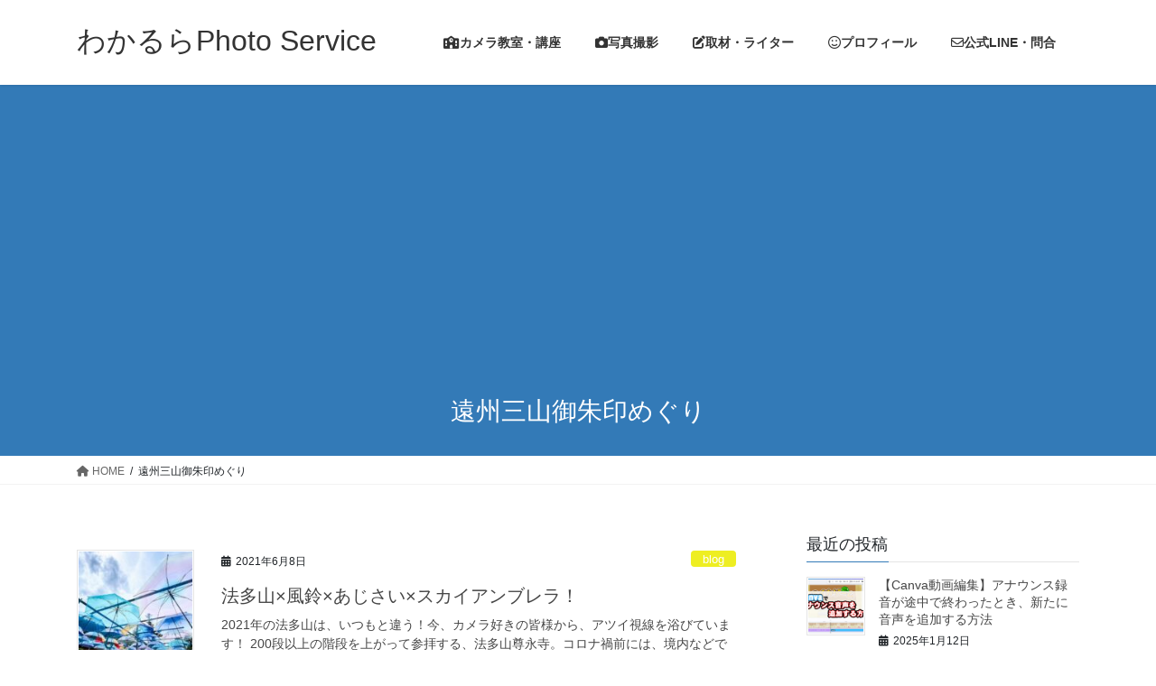

--- FILE ---
content_type: text/html; charset=UTF-8
request_url: https://w483photo.com/tag/%E9%81%A0%E5%B7%9E%E4%B8%89%E5%B1%B1%E5%BE%A1%E6%9C%B1%E5%8D%B0%E3%82%81%E3%81%90%E3%82%8A/
body_size: 13352
content:
<!DOCTYPE html>
<html lang="ja">
<head>
<meta charset="utf-8">
<meta http-equiv="X-UA-Compatible" content="IE=edge">
<meta name="viewport" content="width=device-width, initial-scale=1">
<!-- Google tag (gtag.js) --><script async src="https://www.googletagmanager.com/gtag/js?id=UA-158269745-1"></script><script>window.dataLayer = window.dataLayer || [];function gtag(){dataLayer.push(arguments);}gtag('js', new Date());gtag('config', 'UA-158269745-1');</script>
<meta name='robots' content='index, follow, max-image-preview:large, max-snippet:-1, max-video-preview:-1' />
	<style>img:is([sizes="auto" i], [sizes^="auto," i]) { contain-intrinsic-size: 3000px 1500px }</style>
	
	<!-- This site is optimized with the Yoast SEO plugin v26.4 - https://yoast.com/wordpress/plugins/seo/ -->
	<title>遠州三山御朱印めぐり アーカイブ | わかるらPhoto Service</title>
	<link rel="canonical" href="https://w483photo.com/tag/遠州三山御朱印めぐり/" />
	<meta property="og:locale" content="ja_JP" />
	<meta property="og:type" content="article" />
	<meta property="og:title" content="遠州三山御朱印めぐり アーカイブ | わかるらPhoto Service" />
	<meta property="og:url" content="https://w483photo.com/tag/遠州三山御朱印めぐり/" />
	<meta property="og:site_name" content="わかるらPhoto Service" />
	<meta name="twitter:card" content="summary_large_image" />
	<script type="application/ld+json" class="yoast-schema-graph">{"@context":"https://schema.org","@graph":[{"@type":"CollectionPage","@id":"https://w483photo.com/tag/%e9%81%a0%e5%b7%9e%e4%b8%89%e5%b1%b1%e5%be%a1%e6%9c%b1%e5%8d%b0%e3%82%81%e3%81%90%e3%82%8a/","url":"https://w483photo.com/tag/%e9%81%a0%e5%b7%9e%e4%b8%89%e5%b1%b1%e5%be%a1%e6%9c%b1%e5%8d%b0%e3%82%81%e3%81%90%e3%82%8a/","name":"遠州三山御朱印めぐり アーカイブ | わかるらPhoto Service","isPartOf":{"@id":"https://w483photo.com/#website"},"primaryImageOfPage":{"@id":"https://w483photo.com/tag/%e9%81%a0%e5%b7%9e%e4%b8%89%e5%b1%b1%e5%be%a1%e6%9c%b1%e5%8d%b0%e3%82%81%e3%81%90%e3%82%8a/#primaryimage"},"image":{"@id":"https://w483photo.com/tag/%e9%81%a0%e5%b7%9e%e4%b8%89%e5%b1%b1%e5%be%a1%e6%9c%b1%e5%8d%b0%e3%82%81%e3%81%90%e3%82%8a/#primaryimage"},"thumbnailUrl":"https://w483photo.com/wp/wp-content/uploads/2021/06/20210602_hattasan-18.jpg","breadcrumb":{"@id":"https://w483photo.com/tag/%e9%81%a0%e5%b7%9e%e4%b8%89%e5%b1%b1%e5%be%a1%e6%9c%b1%e5%8d%b0%e3%82%81%e3%81%90%e3%82%8a/#breadcrumb"},"inLanguage":"ja"},{"@type":"ImageObject","inLanguage":"ja","@id":"https://w483photo.com/tag/%e9%81%a0%e5%b7%9e%e4%b8%89%e5%b1%b1%e5%be%a1%e6%9c%b1%e5%8d%b0%e3%82%81%e3%81%90%e3%82%8a/#primaryimage","url":"https://w483photo.com/wp/wp-content/uploads/2021/06/20210602_hattasan-18.jpg","contentUrl":"https://w483photo.com/wp/wp-content/uploads/2021/06/20210602_hattasan-18.jpg","width":640,"height":480},{"@type":"BreadcrumbList","@id":"https://w483photo.com/tag/%e9%81%a0%e5%b7%9e%e4%b8%89%e5%b1%b1%e5%be%a1%e6%9c%b1%e5%8d%b0%e3%82%81%e3%81%90%e3%82%8a/#breadcrumb","itemListElement":[{"@type":"ListItem","position":1,"name":"ホーム","item":"https://w483photo.com/"},{"@type":"ListItem","position":2,"name":"遠州三山御朱印めぐり"}]},{"@type":"WebSite","@id":"https://w483photo.com/#website","url":"https://w483photo.com/","name":"わかるらPhoto Service","description":"浜松市のカメラマン・カメラ教室の「わかるら」です。浜松市でのプロフィール写真撮影・商品撮影、そして商品撮影講座やスマホ写真講座、協働センタースマホ写真講座など、実績多数。おまかせください。","publisher":{"@id":"https://w483photo.com/#/schema/person/11bb8d77042fc3ecb55c2a9965855d82"},"potentialAction":[{"@type":"SearchAction","target":{"@type":"EntryPoint","urlTemplate":"https://w483photo.com/?s={search_term_string}"},"query-input":{"@type":"PropertyValueSpecification","valueRequired":true,"valueName":"search_term_string"}}],"inLanguage":"ja"},{"@type":["Person","Organization"],"@id":"https://w483photo.com/#/schema/person/11bb8d77042fc3ecb55c2a9965855d82","name":"w483","image":{"@type":"ImageObject","inLanguage":"ja","@id":"https://w483photo.com/#/schema/person/image/","url":"https://secure.gravatar.com/avatar/aa0d5b9e732f97cc702b24b783153f15e8d307f1c5c47765a056bfe405f805cf?s=96&d=mm&r=g","contentUrl":"https://secure.gravatar.com/avatar/aa0d5b9e732f97cc702b24b783153f15e8d307f1c5c47765a056bfe405f805cf?s=96&d=mm&r=g","caption":"w483"},"logo":{"@id":"https://w483photo.com/#/schema/person/image/"}}]}</script>
	<!-- / Yoast SEO plugin. -->


<link rel='dns-prefetch' href='//www.googletagmanager.com' />
<link rel='dns-prefetch' href='//pagead2.googlesyndication.com' />
<link rel="alternate" type="application/rss+xml" title="わかるらPhoto Service &raquo; フィード" href="https://w483photo.com/feed/" />
<link rel="alternate" type="application/rss+xml" title="わかるらPhoto Service &raquo; コメントフィード" href="https://w483photo.com/comments/feed/" />
<link rel="alternate" type="application/rss+xml" title="わかるらPhoto Service &raquo; 遠州三山御朱印めぐり タグのフィード" href="https://w483photo.com/tag/%e9%81%a0%e5%b7%9e%e4%b8%89%e5%b1%b1%e5%be%a1%e6%9c%b1%e5%8d%b0%e3%82%81%e3%81%90%e3%82%8a/feed/" />
<meta name="description" content="遠州三山御朱印めぐり について わかるらPhoto Service 浜松市のカメラマン・カメラ教室の「わかるら」です。浜松市でのプロフィール写真撮影・商品撮影、そして商品撮影講座やスマホ写真講座、協働センタースマホ写真講座など、実績多数。おまかせください。" /><script type="text/javascript">
/* <![CDATA[ */
window._wpemojiSettings = {"baseUrl":"https:\/\/s.w.org\/images\/core\/emoji\/16.0.1\/72x72\/","ext":".png","svgUrl":"https:\/\/s.w.org\/images\/core\/emoji\/16.0.1\/svg\/","svgExt":".svg","source":{"concatemoji":"https:\/\/w483photo.com\/wp\/wp-includes\/js\/wp-emoji-release.min.js?ver=6.8.3"}};
/*! This file is auto-generated */
!function(s,n){var o,i,e;function c(e){try{var t={supportTests:e,timestamp:(new Date).valueOf()};sessionStorage.setItem(o,JSON.stringify(t))}catch(e){}}function p(e,t,n){e.clearRect(0,0,e.canvas.width,e.canvas.height),e.fillText(t,0,0);var t=new Uint32Array(e.getImageData(0,0,e.canvas.width,e.canvas.height).data),a=(e.clearRect(0,0,e.canvas.width,e.canvas.height),e.fillText(n,0,0),new Uint32Array(e.getImageData(0,0,e.canvas.width,e.canvas.height).data));return t.every(function(e,t){return e===a[t]})}function u(e,t){e.clearRect(0,0,e.canvas.width,e.canvas.height),e.fillText(t,0,0);for(var n=e.getImageData(16,16,1,1),a=0;a<n.data.length;a++)if(0!==n.data[a])return!1;return!0}function f(e,t,n,a){switch(t){case"flag":return n(e,"\ud83c\udff3\ufe0f\u200d\u26a7\ufe0f","\ud83c\udff3\ufe0f\u200b\u26a7\ufe0f")?!1:!n(e,"\ud83c\udde8\ud83c\uddf6","\ud83c\udde8\u200b\ud83c\uddf6")&&!n(e,"\ud83c\udff4\udb40\udc67\udb40\udc62\udb40\udc65\udb40\udc6e\udb40\udc67\udb40\udc7f","\ud83c\udff4\u200b\udb40\udc67\u200b\udb40\udc62\u200b\udb40\udc65\u200b\udb40\udc6e\u200b\udb40\udc67\u200b\udb40\udc7f");case"emoji":return!a(e,"\ud83e\udedf")}return!1}function g(e,t,n,a){var r="undefined"!=typeof WorkerGlobalScope&&self instanceof WorkerGlobalScope?new OffscreenCanvas(300,150):s.createElement("canvas"),o=r.getContext("2d",{willReadFrequently:!0}),i=(o.textBaseline="top",o.font="600 32px Arial",{});return e.forEach(function(e){i[e]=t(o,e,n,a)}),i}function t(e){var t=s.createElement("script");t.src=e,t.defer=!0,s.head.appendChild(t)}"undefined"!=typeof Promise&&(o="wpEmojiSettingsSupports",i=["flag","emoji"],n.supports={everything:!0,everythingExceptFlag:!0},e=new Promise(function(e){s.addEventListener("DOMContentLoaded",e,{once:!0})}),new Promise(function(t){var n=function(){try{var e=JSON.parse(sessionStorage.getItem(o));if("object"==typeof e&&"number"==typeof e.timestamp&&(new Date).valueOf()<e.timestamp+604800&&"object"==typeof e.supportTests)return e.supportTests}catch(e){}return null}();if(!n){if("undefined"!=typeof Worker&&"undefined"!=typeof OffscreenCanvas&&"undefined"!=typeof URL&&URL.createObjectURL&&"undefined"!=typeof Blob)try{var e="postMessage("+g.toString()+"("+[JSON.stringify(i),f.toString(),p.toString(),u.toString()].join(",")+"));",a=new Blob([e],{type:"text/javascript"}),r=new Worker(URL.createObjectURL(a),{name:"wpTestEmojiSupports"});return void(r.onmessage=function(e){c(n=e.data),r.terminate(),t(n)})}catch(e){}c(n=g(i,f,p,u))}t(n)}).then(function(e){for(var t in e)n.supports[t]=e[t],n.supports.everything=n.supports.everything&&n.supports[t],"flag"!==t&&(n.supports.everythingExceptFlag=n.supports.everythingExceptFlag&&n.supports[t]);n.supports.everythingExceptFlag=n.supports.everythingExceptFlag&&!n.supports.flag,n.DOMReady=!1,n.readyCallback=function(){n.DOMReady=!0}}).then(function(){return e}).then(function(){var e;n.supports.everything||(n.readyCallback(),(e=n.source||{}).concatemoji?t(e.concatemoji):e.wpemoji&&e.twemoji&&(t(e.twemoji),t(e.wpemoji)))}))}((window,document),window._wpemojiSettings);
/* ]]> */
</script>
<link rel='stylesheet' id='sbi_styles-css' href='https://w483photo.com/wp/wp-content/plugins/instagram-feed/css/sbi-styles.min.css?ver=6.10.0' type='text/css' media='all' />
<link rel='stylesheet' id='vkExUnit_common_style-css' href='https://w483photo.com/wp/wp-content/plugins/vk-all-in-one-expansion-unit/assets/css/vkExUnit_style.css?ver=9.112.4.0' type='text/css' media='all' />
<style id='vkExUnit_common_style-inline-css' type='text/css'>
:root {--ver_page_top_button_url:url(https://w483photo.com/wp/wp-content/plugins/vk-all-in-one-expansion-unit/assets/images/to-top-btn-icon.svg);}@font-face {font-weight: normal;font-style: normal;font-family: "vk_sns";src: url("https://w483photo.com/wp/wp-content/plugins/vk-all-in-one-expansion-unit/inc/sns/icons/fonts/vk_sns.eot?-bq20cj");src: url("https://w483photo.com/wp/wp-content/plugins/vk-all-in-one-expansion-unit/inc/sns/icons/fonts/vk_sns.eot?#iefix-bq20cj") format("embedded-opentype"),url("https://w483photo.com/wp/wp-content/plugins/vk-all-in-one-expansion-unit/inc/sns/icons/fonts/vk_sns.woff?-bq20cj") format("woff"),url("https://w483photo.com/wp/wp-content/plugins/vk-all-in-one-expansion-unit/inc/sns/icons/fonts/vk_sns.ttf?-bq20cj") format("truetype"),url("https://w483photo.com/wp/wp-content/plugins/vk-all-in-one-expansion-unit/inc/sns/icons/fonts/vk_sns.svg?-bq20cj#vk_sns") format("svg");}
.veu_promotion-alert__content--text {border: 1px solid rgba(0,0,0,0.125);padding: 0.5em 1em;border-radius: var(--vk-size-radius);margin-bottom: var(--vk-margin-block-bottom);font-size: 0.875rem;}/* Alert Content部分に段落タグを入れた場合に最後の段落の余白を0にする */.veu_promotion-alert__content--text p:last-of-type{margin-bottom:0;margin-top: 0;}
</style>
<style id='wp-emoji-styles-inline-css' type='text/css'>

	img.wp-smiley, img.emoji {
		display: inline !important;
		border: none !important;
		box-shadow: none !important;
		height: 1em !important;
		width: 1em !important;
		margin: 0 0.07em !important;
		vertical-align: -0.1em !important;
		background: none !important;
		padding: 0 !important;
	}
</style>
<link rel='stylesheet' id='wp-block-library-css' href='https://w483photo.com/wp/wp-includes/css/dist/block-library/style.min.css?ver=6.8.3' type='text/css' media='all' />
<style id='wp-block-library-inline-css' type='text/css'>
/* VK Color Palettes */
</style>
<style id='classic-theme-styles-inline-css' type='text/css'>
/*! This file is auto-generated */
.wp-block-button__link{color:#fff;background-color:#32373c;border-radius:9999px;box-shadow:none;text-decoration:none;padding:calc(.667em + 2px) calc(1.333em + 2px);font-size:1.125em}.wp-block-file__button{background:#32373c;color:#fff;text-decoration:none}
</style>
<style id='global-styles-inline-css' type='text/css'>
:root{--wp--preset--aspect-ratio--square: 1;--wp--preset--aspect-ratio--4-3: 4/3;--wp--preset--aspect-ratio--3-4: 3/4;--wp--preset--aspect-ratio--3-2: 3/2;--wp--preset--aspect-ratio--2-3: 2/3;--wp--preset--aspect-ratio--16-9: 16/9;--wp--preset--aspect-ratio--9-16: 9/16;--wp--preset--color--black: #000000;--wp--preset--color--cyan-bluish-gray: #abb8c3;--wp--preset--color--white: #ffffff;--wp--preset--color--pale-pink: #f78da7;--wp--preset--color--vivid-red: #cf2e2e;--wp--preset--color--luminous-vivid-orange: #ff6900;--wp--preset--color--luminous-vivid-amber: #fcb900;--wp--preset--color--light-green-cyan: #7bdcb5;--wp--preset--color--vivid-green-cyan: #00d084;--wp--preset--color--pale-cyan-blue: #8ed1fc;--wp--preset--color--vivid-cyan-blue: #0693e3;--wp--preset--color--vivid-purple: #9b51e0;--wp--preset--gradient--vivid-cyan-blue-to-vivid-purple: linear-gradient(135deg,rgba(6,147,227,1) 0%,rgb(155,81,224) 100%);--wp--preset--gradient--light-green-cyan-to-vivid-green-cyan: linear-gradient(135deg,rgb(122,220,180) 0%,rgb(0,208,130) 100%);--wp--preset--gradient--luminous-vivid-amber-to-luminous-vivid-orange: linear-gradient(135deg,rgba(252,185,0,1) 0%,rgba(255,105,0,1) 100%);--wp--preset--gradient--luminous-vivid-orange-to-vivid-red: linear-gradient(135deg,rgba(255,105,0,1) 0%,rgb(207,46,46) 100%);--wp--preset--gradient--very-light-gray-to-cyan-bluish-gray: linear-gradient(135deg,rgb(238,238,238) 0%,rgb(169,184,195) 100%);--wp--preset--gradient--cool-to-warm-spectrum: linear-gradient(135deg,rgb(74,234,220) 0%,rgb(151,120,209) 20%,rgb(207,42,186) 40%,rgb(238,44,130) 60%,rgb(251,105,98) 80%,rgb(254,248,76) 100%);--wp--preset--gradient--blush-light-purple: linear-gradient(135deg,rgb(255,206,236) 0%,rgb(152,150,240) 100%);--wp--preset--gradient--blush-bordeaux: linear-gradient(135deg,rgb(254,205,165) 0%,rgb(254,45,45) 50%,rgb(107,0,62) 100%);--wp--preset--gradient--luminous-dusk: linear-gradient(135deg,rgb(255,203,112) 0%,rgb(199,81,192) 50%,rgb(65,88,208) 100%);--wp--preset--gradient--pale-ocean: linear-gradient(135deg,rgb(255,245,203) 0%,rgb(182,227,212) 50%,rgb(51,167,181) 100%);--wp--preset--gradient--electric-grass: linear-gradient(135deg,rgb(202,248,128) 0%,rgb(113,206,126) 100%);--wp--preset--gradient--midnight: linear-gradient(135deg,rgb(2,3,129) 0%,rgb(40,116,252) 100%);--wp--preset--font-size--small: 13px;--wp--preset--font-size--medium: 20px;--wp--preset--font-size--large: 36px;--wp--preset--font-size--x-large: 42px;--wp--preset--spacing--20: 0.44rem;--wp--preset--spacing--30: 0.67rem;--wp--preset--spacing--40: 1rem;--wp--preset--spacing--50: 1.5rem;--wp--preset--spacing--60: 2.25rem;--wp--preset--spacing--70: 3.38rem;--wp--preset--spacing--80: 5.06rem;--wp--preset--shadow--natural: 6px 6px 9px rgba(0, 0, 0, 0.2);--wp--preset--shadow--deep: 12px 12px 50px rgba(0, 0, 0, 0.4);--wp--preset--shadow--sharp: 6px 6px 0px rgba(0, 0, 0, 0.2);--wp--preset--shadow--outlined: 6px 6px 0px -3px rgba(255, 255, 255, 1), 6px 6px rgba(0, 0, 0, 1);--wp--preset--shadow--crisp: 6px 6px 0px rgba(0, 0, 0, 1);}:where(.is-layout-flex){gap: 0.5em;}:where(.is-layout-grid){gap: 0.5em;}body .is-layout-flex{display: flex;}.is-layout-flex{flex-wrap: wrap;align-items: center;}.is-layout-flex > :is(*, div){margin: 0;}body .is-layout-grid{display: grid;}.is-layout-grid > :is(*, div){margin: 0;}:where(.wp-block-columns.is-layout-flex){gap: 2em;}:where(.wp-block-columns.is-layout-grid){gap: 2em;}:where(.wp-block-post-template.is-layout-flex){gap: 1.25em;}:where(.wp-block-post-template.is-layout-grid){gap: 1.25em;}.has-black-color{color: var(--wp--preset--color--black) !important;}.has-cyan-bluish-gray-color{color: var(--wp--preset--color--cyan-bluish-gray) !important;}.has-white-color{color: var(--wp--preset--color--white) !important;}.has-pale-pink-color{color: var(--wp--preset--color--pale-pink) !important;}.has-vivid-red-color{color: var(--wp--preset--color--vivid-red) !important;}.has-luminous-vivid-orange-color{color: var(--wp--preset--color--luminous-vivid-orange) !important;}.has-luminous-vivid-amber-color{color: var(--wp--preset--color--luminous-vivid-amber) !important;}.has-light-green-cyan-color{color: var(--wp--preset--color--light-green-cyan) !important;}.has-vivid-green-cyan-color{color: var(--wp--preset--color--vivid-green-cyan) !important;}.has-pale-cyan-blue-color{color: var(--wp--preset--color--pale-cyan-blue) !important;}.has-vivid-cyan-blue-color{color: var(--wp--preset--color--vivid-cyan-blue) !important;}.has-vivid-purple-color{color: var(--wp--preset--color--vivid-purple) !important;}.has-black-background-color{background-color: var(--wp--preset--color--black) !important;}.has-cyan-bluish-gray-background-color{background-color: var(--wp--preset--color--cyan-bluish-gray) !important;}.has-white-background-color{background-color: var(--wp--preset--color--white) !important;}.has-pale-pink-background-color{background-color: var(--wp--preset--color--pale-pink) !important;}.has-vivid-red-background-color{background-color: var(--wp--preset--color--vivid-red) !important;}.has-luminous-vivid-orange-background-color{background-color: var(--wp--preset--color--luminous-vivid-orange) !important;}.has-luminous-vivid-amber-background-color{background-color: var(--wp--preset--color--luminous-vivid-amber) !important;}.has-light-green-cyan-background-color{background-color: var(--wp--preset--color--light-green-cyan) !important;}.has-vivid-green-cyan-background-color{background-color: var(--wp--preset--color--vivid-green-cyan) !important;}.has-pale-cyan-blue-background-color{background-color: var(--wp--preset--color--pale-cyan-blue) !important;}.has-vivid-cyan-blue-background-color{background-color: var(--wp--preset--color--vivid-cyan-blue) !important;}.has-vivid-purple-background-color{background-color: var(--wp--preset--color--vivid-purple) !important;}.has-black-border-color{border-color: var(--wp--preset--color--black) !important;}.has-cyan-bluish-gray-border-color{border-color: var(--wp--preset--color--cyan-bluish-gray) !important;}.has-white-border-color{border-color: var(--wp--preset--color--white) !important;}.has-pale-pink-border-color{border-color: var(--wp--preset--color--pale-pink) !important;}.has-vivid-red-border-color{border-color: var(--wp--preset--color--vivid-red) !important;}.has-luminous-vivid-orange-border-color{border-color: var(--wp--preset--color--luminous-vivid-orange) !important;}.has-luminous-vivid-amber-border-color{border-color: var(--wp--preset--color--luminous-vivid-amber) !important;}.has-light-green-cyan-border-color{border-color: var(--wp--preset--color--light-green-cyan) !important;}.has-vivid-green-cyan-border-color{border-color: var(--wp--preset--color--vivid-green-cyan) !important;}.has-pale-cyan-blue-border-color{border-color: var(--wp--preset--color--pale-cyan-blue) !important;}.has-vivid-cyan-blue-border-color{border-color: var(--wp--preset--color--vivid-cyan-blue) !important;}.has-vivid-purple-border-color{border-color: var(--wp--preset--color--vivid-purple) !important;}.has-vivid-cyan-blue-to-vivid-purple-gradient-background{background: var(--wp--preset--gradient--vivid-cyan-blue-to-vivid-purple) !important;}.has-light-green-cyan-to-vivid-green-cyan-gradient-background{background: var(--wp--preset--gradient--light-green-cyan-to-vivid-green-cyan) !important;}.has-luminous-vivid-amber-to-luminous-vivid-orange-gradient-background{background: var(--wp--preset--gradient--luminous-vivid-amber-to-luminous-vivid-orange) !important;}.has-luminous-vivid-orange-to-vivid-red-gradient-background{background: var(--wp--preset--gradient--luminous-vivid-orange-to-vivid-red) !important;}.has-very-light-gray-to-cyan-bluish-gray-gradient-background{background: var(--wp--preset--gradient--very-light-gray-to-cyan-bluish-gray) !important;}.has-cool-to-warm-spectrum-gradient-background{background: var(--wp--preset--gradient--cool-to-warm-spectrum) !important;}.has-blush-light-purple-gradient-background{background: var(--wp--preset--gradient--blush-light-purple) !important;}.has-blush-bordeaux-gradient-background{background: var(--wp--preset--gradient--blush-bordeaux) !important;}.has-luminous-dusk-gradient-background{background: var(--wp--preset--gradient--luminous-dusk) !important;}.has-pale-ocean-gradient-background{background: var(--wp--preset--gradient--pale-ocean) !important;}.has-electric-grass-gradient-background{background: var(--wp--preset--gradient--electric-grass) !important;}.has-midnight-gradient-background{background: var(--wp--preset--gradient--midnight) !important;}.has-small-font-size{font-size: var(--wp--preset--font-size--small) !important;}.has-medium-font-size{font-size: var(--wp--preset--font-size--medium) !important;}.has-large-font-size{font-size: var(--wp--preset--font-size--large) !important;}.has-x-large-font-size{font-size: var(--wp--preset--font-size--x-large) !important;}
:where(.wp-block-post-template.is-layout-flex){gap: 1.25em;}:where(.wp-block-post-template.is-layout-grid){gap: 1.25em;}
:where(.wp-block-columns.is-layout-flex){gap: 2em;}:where(.wp-block-columns.is-layout-grid){gap: 2em;}
:root :where(.wp-block-pullquote){font-size: 1.5em;line-height: 1.6;}
</style>
<link rel='stylesheet' id='twenty20-css' href='https://w483photo.com/wp/wp-content/plugins/twenty20/assets/css/twenty20.css?ver=2.0.4' type='text/css' media='all' />
<link rel='stylesheet' id='vk-swiper-style-css' href='https://w483photo.com/wp/wp-content/plugins/vk-blocks/vendor/vektor-inc/vk-swiper/src/assets/css/swiper-bundle.min.css?ver=11.0.2' type='text/css' media='all' />
<link rel='stylesheet' id='bootstrap-4-style-css' href='https://w483photo.com/wp/wp-content/themes/lightning/_g2/library/bootstrap-4/css/bootstrap.min.css?ver=4.5.0' type='text/css' media='all' />
<link rel='stylesheet' id='lightning-common-style-css' href='https://w483photo.com/wp/wp-content/themes/lightning/_g2/assets/css/common.css?ver=15.30.0' type='text/css' media='all' />
<style id='lightning-common-style-inline-css' type='text/css'>
/* vk-mobile-nav */:root {--vk-mobile-nav-menu-btn-bg-src: url("https://w483photo.com/wp/wp-content/themes/lightning/_g2/inc/vk-mobile-nav/package/images/vk-menu-btn-black.svg");--vk-mobile-nav-menu-btn-close-bg-src: url("https://w483photo.com/wp/wp-content/themes/lightning/_g2/inc/vk-mobile-nav/package/images/vk-menu-close-black.svg");--vk-menu-acc-icon-open-black-bg-src: url("https://w483photo.com/wp/wp-content/themes/lightning/_g2/inc/vk-mobile-nav/package/images/vk-menu-acc-icon-open-black.svg");--vk-menu-acc-icon-open-white-bg-src: url("https://w483photo.com/wp/wp-content/themes/lightning/_g2/inc/vk-mobile-nav/package/images/vk-menu-acc-icon-open-white.svg");--vk-menu-acc-icon-close-black-bg-src: url("https://w483photo.com/wp/wp-content/themes/lightning/_g2/inc/vk-mobile-nav/package/images/vk-menu-close-black.svg");--vk-menu-acc-icon-close-white-bg-src: url("https://w483photo.com/wp/wp-content/themes/lightning/_g2/inc/vk-mobile-nav/package/images/vk-menu-close-white.svg");}
</style>
<link rel='stylesheet' id='lightning-design-style-css' href='https://w483photo.com/wp/wp-content/themes/lightning/_g2/design-skin/origin2/css/style.css?ver=15.30.0' type='text/css' media='all' />
<style id='lightning-design-style-inline-css' type='text/css'>
:root {--color-key:#337ab7;--wp--preset--color--vk-color-primary:#337ab7;--color-key-dark:#2e6da4;}
a { color:#337ab7; }
.tagcloud a:before { font-family: "Font Awesome 5 Free";content: "\f02b";font-weight: bold; }
.media .media-body .media-heading a:hover { color:; }@media (min-width: 768px){.gMenu > li:before,.gMenu > li.menu-item-has-children::after { border-bottom-color: }.gMenu li li { background-color: }.gMenu li li a:hover { background-color:; }} /* @media (min-width: 768px) */.page-header { background-color:; }h2,.mainSection-title { border-top-color:; }h3:after,.subSection-title:after { border-bottom-color:; }ul.page-numbers li span.page-numbers.current,.page-link dl .post-page-numbers.current { background-color:; }.pager li > a { border-color:;color:;}.pager li > a:hover { background-color:;color:#fff;}.siteFooter { border-top-color:; }dt { border-left-color:; }:root {--g_nav_main_acc_icon_open_url:url(https://w483photo.com/wp/wp-content/themes/lightning/_g2/inc/vk-mobile-nav/package/images/vk-menu-acc-icon-open-black.svg);--g_nav_main_acc_icon_close_url: url(https://w483photo.com/wp/wp-content/themes/lightning/_g2/inc/vk-mobile-nav/package/images/vk-menu-close-black.svg);--g_nav_sub_acc_icon_open_url: url(https://w483photo.com/wp/wp-content/themes/lightning/_g2/inc/vk-mobile-nav/package/images/vk-menu-acc-icon-open-white.svg);--g_nav_sub_acc_icon_close_url: url(https://w483photo.com/wp/wp-content/themes/lightning/_g2/inc/vk-mobile-nav/package/images/vk-menu-close-white.svg);}
</style>
<link rel='stylesheet' id='veu-cta-css' href='https://w483photo.com/wp/wp-content/plugins/vk-all-in-one-expansion-unit/inc/call-to-action/package/assets/css/style.css?ver=9.112.4.0' type='text/css' media='all' />
<link rel='stylesheet' id='vk-blocks-build-css-css' href='https://w483photo.com/wp/wp-content/plugins/vk-blocks/build/block-build.css?ver=1.115.0.1' type='text/css' media='all' />
<style id='vk-blocks-build-css-inline-css' type='text/css'>

	:root {
		--vk_image-mask-circle: url(https://w483photo.com/wp/wp-content/plugins/vk-blocks/inc/vk-blocks/images/circle.svg);
		--vk_image-mask-wave01: url(https://w483photo.com/wp/wp-content/plugins/vk-blocks/inc/vk-blocks/images/wave01.svg);
		--vk_image-mask-wave02: url(https://w483photo.com/wp/wp-content/plugins/vk-blocks/inc/vk-blocks/images/wave02.svg);
		--vk_image-mask-wave03: url(https://w483photo.com/wp/wp-content/plugins/vk-blocks/inc/vk-blocks/images/wave03.svg);
		--vk_image-mask-wave04: url(https://w483photo.com/wp/wp-content/plugins/vk-blocks/inc/vk-blocks/images/wave04.svg);
	}
	

	:root {

		--vk-balloon-border-width:1px;

		--vk-balloon-speech-offset:-12px;
	}
	

	:root {
		--vk_flow-arrow: url(https://w483photo.com/wp/wp-content/plugins/vk-blocks/inc/vk-blocks/images/arrow_bottom.svg);
	}
	
</style>
<link rel='stylesheet' id='lightning-theme-style-css' href='https://w483photo.com/wp/wp-content/themes/lightning_child_sample/style.css?ver=15.30.0' type='text/css' media='all' />
<link rel='stylesheet' id='vk-font-awesome-css' href='https://w483photo.com/wp/wp-content/themes/lightning/vendor/vektor-inc/font-awesome-versions/src/versions/6/css/all.min.css?ver=6.4.2' type='text/css' media='all' />
<script type="text/javascript" src="https://w483photo.com/wp/wp-includes/js/jquery/jquery.min.js?ver=3.7.1" id="jquery-core-js"></script>
<script type="text/javascript" src="https://w483photo.com/wp/wp-includes/js/jquery/jquery-migrate.min.js?ver=3.4.1" id="jquery-migrate-js"></script>
<link rel="https://api.w.org/" href="https://w483photo.com/wp-json/" /><link rel="alternate" title="JSON" type="application/json" href="https://w483photo.com/wp-json/wp/v2/tags/203" /><link rel="EditURI" type="application/rsd+xml" title="RSD" href="https://w483photo.com/wp/xmlrpc.php?rsd" />
<meta name="generator" content="WordPress 6.8.3" />
<meta name="cdp-version" content="1.5.0" /><meta name="generator" content="Site Kit by Google 1.166.0" /><style id="lightning-color-custom-for-plugins" type="text/css">/* ltg theme common */.color_key_bg,.color_key_bg_hover:hover{background-color: #337ab7;}.color_key_txt,.color_key_txt_hover:hover{color: #337ab7;}.color_key_border,.color_key_border_hover:hover{border-color: #337ab7;}.color_key_dark_bg,.color_key_dark_bg_hover:hover{background-color: #2e6da4;}.color_key_dark_txt,.color_key_dark_txt_hover:hover{color: #2e6da4;}.color_key_dark_border,.color_key_dark_border_hover:hover{border-color: #2e6da4;}</style>
<!-- Site Kit が追加した Google AdSense メタタグ -->
<meta name="google-adsense-platform-account" content="ca-host-pub-2644536267352236">
<meta name="google-adsense-platform-domain" content="sitekit.withgoogle.com">
<!-- Site Kit が追加した End Google AdSense メタタグ -->

<!-- Google AdSense スニペット (Site Kit が追加) -->
<script type="text/javascript" async="async" src="https://pagead2.googlesyndication.com/pagead/js/adsbygoogle.js?client=ca-pub-2451361131244168&amp;host=ca-host-pub-2644536267352236" crossorigin="anonymous"></script>

<!-- (ここまで) Google AdSense スニペット (Site Kit が追加) -->
	<style type="text/css">
		/*<!-- rtoc -->*/
		.rtoc-mokuji-content {
			background-color: #ffffff;
		}

		.rtoc-mokuji-content.frame1 {
			border: 1px solid #405796;
		}

		.rtoc-mokuji-content #rtoc-mokuji-title {
			color: #405796;
		}

		.rtoc-mokuji-content .rtoc-mokuji li>a {
			color: #5c5f6b;
		}

		.rtoc-mokuji-content .mokuji_ul.level-1>.rtoc-item::before {
			background-color: #6a91c1 !important;
		}

		.rtoc-mokuji-content .mokuji_ul.level-2>.rtoc-item::before {
			background-color: #6a91c1 !important;
		}

		.rtoc-mokuji-content.frame2::before,
		.rtoc-mokuji-content.frame3,
		.rtoc-mokuji-content.frame4,
		.rtoc-mokuji-content.frame5 {
			border-color: #405796 !important;
		}

		.rtoc-mokuji-content.frame5::before,
		.rtoc-mokuji-content.frame5::after {
			background-color: #405796;
		}

		.widget_block #rtoc-mokuji-widget-wrapper .rtoc-mokuji.level-1 .rtoc-item.rtoc-current:after,
		.widget #rtoc-mokuji-widget-wrapper .rtoc-mokuji.level-1 .rtoc-item.rtoc-current:after,
		#scrollad #rtoc-mokuji-widget-wrapper .rtoc-mokuji.level-1 .rtoc-item.rtoc-current:after,
		#sideBarTracking #rtoc-mokuji-widget-wrapper .rtoc-mokuji.level-1 .rtoc-item.rtoc-current:after {
			background-color: #6a91c1 !important;
		}

		.cls-1,
		.cls-2 {
			stroke: #405796;
		}

		.rtoc-mokuji-content .decimal_ol.level-2>.rtoc-item::before,
		.rtoc-mokuji-content .mokuji_ol.level-2>.rtoc-item::before,
		.rtoc-mokuji-content .decimal_ol.level-2>.rtoc-item::after,
		.rtoc-mokuji-content .decimal_ol.level-2>.rtoc-item::after {
			color: #6a91c1;
			background-color: #6a91c1;
		}

		.rtoc-mokuji-content .rtoc-mokuji.level-1>.rtoc-item::before {
			color: #6a91c1;
		}

		.rtoc-mokuji-content .decimal_ol>.rtoc-item::after {
			background-color: #6a91c1;
		}

		.rtoc-mokuji-content .decimal_ol>.rtoc-item::before {
			color: #6a91c1;
		}

		/*rtoc_return*/
		#rtoc_return a::before {
			background-image: url(https://w483photo.com/wp/wp-content/plugins/rich-table-of-content/include/../img/rtoc_return.png);
		}

		#rtoc_return a {
			background-color: #6a91c1 !important;
		}

		/* アクセントポイント */
		.rtoc-mokuji-content .level-1>.rtoc-item #rtocAC.accent-point::after {
			background-color: #6a91c1;
		}

		.rtoc-mokuji-content .level-2>.rtoc-item #rtocAC.accent-point::after {
			background-color: #6a91c1;
		}
		.rtoc-mokuji-content.frame6,
		.rtoc-mokuji-content.frame7::before,
		.rtoc-mokuji-content.frame8::before {
			border-color: #405796;
		}

		.rtoc-mokuji-content.frame6 #rtoc-mokuji-title,
		.rtoc-mokuji-content.frame7 #rtoc-mokuji-title::after {
			background-color: #405796;
		}

		#rtoc-mokuji-wrapper.rtoc-mokuji-content.rtoc_h2_timeline .mokuji_ol.level-1>.rtoc-item::after,
		#rtoc-mokuji-wrapper.rtoc-mokuji-content.rtoc_h2_timeline .level-1.decimal_ol>.rtoc-item::after,
		#rtoc-mokuji-wrapper.rtoc-mokuji-content.rtoc_h3_timeline .mokuji_ol.level-2>.rtoc-item::after,
		#rtoc-mokuji-wrapper.rtoc-mokuji-content.rtoc_h3_timeline .mokuji_ol.level-2>.rtoc-item::after,
		.rtoc-mokuji-content.frame7 #rtoc-mokuji-title span::after {
			background-color: #6a91c1;
		}

		.widget #rtoc-mokuji-wrapper.rtoc-mokuji-content.frame6 #rtoc-mokuji-title {
			color: #405796;
			background-color: #ffffff;
		}
	</style>
	<!-- [ VK All in One Expansion Unit OGP ] -->
<meta property="og:site_name" content="わかるらPhoto Service" />
<meta property="og:url" content="https://w483photo.com/blog-202106_hattasan/" />
<meta property="og:title" content="遠州三山御朱印めぐり | わかるらPhoto Service" />
<meta property="og:description" content="遠州三山御朱印めぐり について わかるらPhoto Service 浜松市のカメラマン・カメラ教室の「わかるら」です。浜松市でのプロフィール写真撮影・商品撮影、そして商品撮影講座やスマホ写真講座、協働センタースマホ写真講座など、実績多数。おまかせください。" />
<meta property="og:type" content="article" />
<!-- [ / VK All in One Expansion Unit OGP ] -->
<!-- [ VK All in One Expansion Unit twitter card ] -->
<meta name="twitter:card" content="summary_large_image">
<meta name="twitter:description" content="遠州三山御朱印めぐり について わかるらPhoto Service 浜松市のカメラマン・カメラ教室の「わかるら」です。浜松市でのプロフィール写真撮影・商品撮影、そして商品撮影講座やスマホ写真講座、協働センタースマホ写真講座など、実績多数。おまかせください。">
<meta name="twitter:title" content="遠州三山御朱印めぐり | わかるらPhoto Service">
<meta name="twitter:url" content="https://w483photo.com/blog-202106_hattasan/">
	<meta name="twitter:domain" content="w483photo.com">
	<!-- [ / VK All in One Expansion Unit twitter card ] -->
	<link rel="icon" href="https://w483photo.com/wp/wp-content/uploads/2020/05/cropped-wakaruraicon2-32x32.jpg" sizes="32x32" />
<link rel="icon" href="https://w483photo.com/wp/wp-content/uploads/2020/05/cropped-wakaruraicon2-192x192.jpg" sizes="192x192" />
<link rel="apple-touch-icon" href="https://w483photo.com/wp/wp-content/uploads/2020/05/cropped-wakaruraicon2-180x180.jpg" />
<meta name="msapplication-TileImage" content="https://w483photo.com/wp/wp-content/uploads/2020/05/cropped-wakaruraicon2-270x270.jpg" />
		<style type="text/css" id="wp-custom-css">
			p.indent {
	padding-left:1em;
	text-indent:-1em;
}		</style>
				<style type="text/css">/* VK CSS Customize */h3{font-size:1.5rem;}/* End VK CSS Customize */</style>
			
</head>
<body class="archive tag tag-203 wp-theme-lightning wp-child-theme-lightning_child_sample vk-blocks fa_v6_css post-type-post sidebar-fix sidebar-fix-priority-top bootstrap4 device-pc">
<a class="skip-link screen-reader-text" href="#main">コンテンツへスキップ</a>
<a class="skip-link screen-reader-text" href="#vk-mobile-nav">ナビゲーションに移動</a>
<header class="siteHeader">
		<div class="container siteHeadContainer">
		<div class="navbar-header">
						<p class="navbar-brand siteHeader_logo">
			<a href="https://w483photo.com/">
				<span>わかるらPhoto Service</span>
			</a>
			</p>
					</div>

					<div id="gMenu_outer" class="gMenu_outer">
				<nav class="menu-%e3%83%a1%e3%82%a4%e3%83%b3%e3%83%a1%e3%83%8b%e3%83%a5%e3%83%bc-container"><ul id="menu-%e3%83%a1%e3%82%a4%e3%83%b3%e3%83%a1%e3%83%8b%e3%83%a5%e3%83%bc" class="menu gMenu vk-menu-acc"><li id="menu-item-50" class="menu-item menu-item-type-post_type menu-item-object-page"><a href="https://w483photo.com/camera/"><strong class="gMenu_name"><i class="fas fa-school"></i>カメラ教室・講座　</strong></a></li>
<li id="menu-item-48" class="menu-item menu-item-type-post_type menu-item-object-page"><a href="https://w483photo.com/photo/"><strong class="gMenu_name"><i class="fas fa-camera"></i>写真撮影　</strong></a></li>
<li id="menu-item-47" class="menu-item menu-item-type-post_type menu-item-object-page"><a href="https://w483photo.com/writer/"><strong class="gMenu_name"><i class="fas fa-edit"></i>取材・ライター　</strong></a></li>
<li id="menu-item-49" class="menu-item menu-item-type-post_type menu-item-object-page"><a href="https://w483photo.com/profile/"><strong class="gMenu_name"><i class="far fa-smile"></i>プロフィール　</strong></a></li>
<li id="menu-item-62" class="menu-item menu-item-type-post_type menu-item-object-page"><a href="https://w483photo.com/contact/"><strong class="gMenu_name"><i class="far fa-envelope"></i>公式LINE・問合　</strong></a></li>
</ul></nav>			</div>
			</div>
	</header>

<div class="section page-header"><div class="container"><div class="row"><div class="col-md-12">
<h1 class="page-header_pageTitle">
遠州三山御朱印めぐり</h1>
</div></div></div></div><!-- [ /.page-header ] -->


<!-- [ .breadSection ] --><div class="section breadSection"><div class="container"><div class="row"><ol class="breadcrumb" itemscope itemtype="https://schema.org/BreadcrumbList"><li id="panHome" itemprop="itemListElement" itemscope itemtype="http://schema.org/ListItem"><a itemprop="item" href="https://w483photo.com/"><span itemprop="name"><i class="fa fa-home"></i> HOME</span></a><meta itemprop="position" content="1" /></li><li><span>遠州三山御朱印めぐり</span><meta itemprop="position" content="2" /></li></ol></div></div></div><!-- [ /.breadSection ] -->

<div class="section siteContent">
<div class="container">
<div class="row">
<div class="col mainSection mainSection-col-two baseSection vk_posts-mainSection" id="main" role="main">

	
<div class="postList">


	
		<article class="media">
<div id="post-1607" class="post-1607 post type-post status-publish format-standard has-post-thumbnail hentry category-blog category-landscape tag-201 tag-200 tag-203 tag-202">
		<div class="media-left postList_thumbnail">
		<a href="https://w483photo.com/blog-202106_hattasan/">
		<img width="150" height="150" src="https://w483photo.com/wp/wp-content/uploads/2021/06/20210602_hattasan-18-150x150.jpg" class="media-object wp-post-image" alt="" decoding="async" />		</a>
	</div>
		<div class="media-body">
		<div class="entry-meta">


<span class="published entry-meta_items">2021年6月8日</span>

<span class="entry-meta_items entry-meta_updated">/ 最終更新日時 : <span class="updated">2021年6月7日</span></span>


	
	<span class="vcard author entry-meta_items entry-meta_items_author"><span class="fn">w483</span></span>



<span class="entry-meta_items entry-meta_items_term"><a href="https://w483photo.com/category/blog/" class="btn btn-xs btn-primary entry-meta_items_term_button" style="background-color:#eeee22;border:none;">blog</a></span>
</div>
		<h1 class="media-heading entry-title"><a href="https://w483photo.com/blog-202106_hattasan/">法多山×風鈴×あじさい×スカイアンブレラ！</a></h1>
		<a href="https://w483photo.com/blog-202106_hattasan/" class="media-body_excerpt"><p>2021年の法多山は、いつもと違う！今、カメラ好きの皆様から、アツイ視線を浴びています！ 200段以上の階段を上がって参拝する、法多山尊永寺。コロナ禍前には、境内などでさまざまなイベントが開催されていました。「厄除け団子 [&hellip;]</p>
</a>
	</div>
</div>
</article>

	
	
	
</div><!-- [ /.postList ] -->

</div><!-- [ /.mainSection ] -->

	<div class="col subSection sideSection sideSection-col-two baseSection">
				

<aside class="widget widget_postlist">
<h1 class="subSection-title">最近の投稿</h1>

  <div class="media">

	
	  <div class="media-left postList_thumbnail">
		<a href="https://w483photo.com/%e3%80%90canva%e5%8b%95%e7%94%bb%e7%b7%a8%e9%9b%86%e3%80%91%e3%82%a2%e3%83%8a%e3%82%a6%e3%83%b3%e3%82%b9%e9%8c%b2%e9%9f%b3%e3%81%8c%e9%80%94%e4%b8%ad%e3%81%a7%e7%b5%82%e3%82%8f%e3%81%a3%e3%81%9f/">
		<img width="150" height="150" src="https://w483photo.com/wp/wp-content/uploads/2025/01/canva_suika_logo-150x150.jpg" class="attachment-thumbnail size-thumbnail wp-post-image" alt="" decoding="async" loading="lazy" />		</a>
	  </div>

	
	<div class="media-body">
	  <h4 class="media-heading"><a href="https://w483photo.com/%e3%80%90canva%e5%8b%95%e7%94%bb%e7%b7%a8%e9%9b%86%e3%80%91%e3%82%a2%e3%83%8a%e3%82%a6%e3%83%b3%e3%82%b9%e9%8c%b2%e9%9f%b3%e3%81%8c%e9%80%94%e4%b8%ad%e3%81%a7%e7%b5%82%e3%82%8f%e3%81%a3%e3%81%9f/">【Canva動画編集】アナウンス録音が途中で終わったとき、新たに音声を追加する方法</a></h4>
	  <div class="published entry-meta_items">2025年1月12日</div>
	</div>
  </div>


  <div class="media">

	
	  <div class="media-left postList_thumbnail">
		<a href="https://w483photo.com/%e3%80%90%e5%8b%9f%e9%9b%86%e4%b8%ad%e3%81%ae%e8%ac%9b%e5%ba%a7%e3%80%91%e7%ab%8b%e6%98%a5%e3%81%ae%e3%81%8a%e8%8c%b6%e4%bc%9a%ef%bc%86%e3%83%95%e3%82%a9%e3%83%88%e3%83%ac%e3%83%83%e3%82%b9%e3%83%b3/">
		<img width="150" height="150" src="https://w483photo.com/wp/wp-content/uploads/2025/01/20250204_ocyakai_topga-150x150.png" class="attachment-thumbnail size-thumbnail wp-post-image" alt="立春のお茶会" decoding="async" loading="lazy" />		</a>
	  </div>

	
	<div class="media-body">
	  <h4 class="media-heading"><a href="https://w483photo.com/%e3%80%90%e5%8b%9f%e9%9b%86%e4%b8%ad%e3%81%ae%e8%ac%9b%e5%ba%a7%e3%80%91%e7%ab%8b%e6%98%a5%e3%81%ae%e3%81%8a%e8%8c%b6%e4%bc%9a%ef%bc%86%e3%83%95%e3%82%a9%e3%83%88%e3%83%ac%e3%83%83%e3%82%b9%e3%83%b3/">【募集中の講座】立春のお茶会＆フォトレッスン</a></h4>
	  <div class="published entry-meta_items">2025年1月3日</div>
	</div>
  </div>


  <div class="media">

	
	  <div class="media-left postList_thumbnail">
		<a href="https://w483photo.com/20241019_blog-hanatomidori/">
		<img width="150" height="150" src="https://w483photo.com/wp/wp-content/uploads/2024/10/20241019_1-150x150.jpg" class="attachment-thumbnail size-thumbnail wp-post-image" alt="" decoding="async" loading="lazy" />		</a>
	  </div>

	
	<div class="media-body">
	  <h4 class="media-heading"><a href="https://w483photo.com/20241019_blog-hanatomidori/">「浜松花と緑の祭2024」写真講座開催</a></h4>
	  <div class="published entry-meta_items">2024年10月19日</div>
	</div>
  </div>


  <div class="media">

	
	  <div class="media-left postList_thumbnail">
		<a href="https://w483photo.com/blog-202408_photolessonrepo/">
		<img width="150" height="150" src="https://w483photo.com/wp/wp-content/uploads/2024/08/20240803_photo-150x150.jpg" class="attachment-thumbnail size-thumbnail wp-post-image" alt="" decoding="async" loading="lazy" />		</a>
	  </div>

	
	<div class="media-body">
	  <h4 class="media-heading"><a href="https://w483photo.com/blog-202408_photolessonrepo/">【開催レポ】ミラーレス一眼カメラ・初心者講座</a></h4>
	  <div class="published entry-meta_items">2024年8月22日</div>
	</div>
  </div>


  <div class="media">

	
	  <div class="media-left postList_thumbnail">
		<a href="https://w483photo.com/blog-2024_harmony/">
		<img width="150" height="150" src="https://w483photo.com/wp/wp-content/uploads/2024/08/2024_harmony-150x150.jpg" class="attachment-thumbnail size-thumbnail wp-post-image" alt="" decoding="async" loading="lazy" />		</a>
	  </div>

	
	<div class="media-body">
	  <h4 class="media-heading"><a href="https://w483photo.com/blog-2024_harmony/">ハーモニー30号の表紙撮影</a></h4>
	  <div class="published entry-meta_items">2024年8月18日</div>
	</div>
  </div>


  <div class="media">

	
	  <div class="media-left postList_thumbnail">
		<a href="https://w483photo.com/blog-koza_itigan/">
		<img width="150" height="150" src="https://w483photo.com/wp/wp-content/uploads/2024/02/20240209_IMG_8170-150x150.jpg" class="attachment-thumbnail size-thumbnail wp-post-image" alt="" decoding="async" loading="lazy" />		</a>
	  </div>

	
	<div class="media-body">
	  <h4 class="media-heading"><a href="https://w483photo.com/blog-koza_itigan/">【講座レポ】カメラが楽しくなった！一眼カメラ、初心者講座</a></h4>
	  <div class="published entry-meta_items">2024年2月14日</div>
	</div>
  </div>


  <div class="media">

	
	  <div class="media-left postList_thumbnail">
		<a href="https://w483photo.com/blog-20240203_flowerpark/">
		<img width="150" height="150" src="https://w483photo.com/wp/wp-content/uploads/2024/02/20240203_flowerpark-3-150x150.jpg" class="attachment-thumbnail size-thumbnail wp-post-image" alt="" decoding="async" loading="lazy" />		</a>
	  </div>

	
	<div class="media-body">
	  <h4 class="media-heading"><a href="https://w483photo.com/blog-20240203_flowerpark/">【季節の風景】春が来た！はままつフラワーパーク</a></h4>
	  <div class="published entry-meta_items">2024年2月7日</div>
	</div>
  </div>


  <div class="media">

	
	  <div class="media-left postList_thumbnail">
		<a href="https://w483photo.com/blog-20240206_tioakira/">
		<img width="150" height="150" src="https://w483photo.com/wp/wp-content/uploads/2024/02/20240206_IMG_8132-150x150.jpg" class="attachment-thumbnail size-thumbnail wp-post-image" alt="" decoding="async" loading="lazy" />		</a>
	  </div>

	
	<div class="media-body">
	  <h4 class="media-heading"><a href="https://w483photo.com/blog-20240206_tioakira/">2月5日からの週の街食堂はスペイン料理「ティオ・アキラ」</a></h4>
	  <div class="published entry-meta_items">2024年2月5日</div>
	</div>
  </div>


  <div class="media">

	
	  <div class="media-left postList_thumbnail">
		<a href="https://w483photo.com/blog-20240130_choco/">
		<img width="150" height="150" src="https://w483photo.com/wp/wp-content/uploads/2024/02/20240130_IMG_7946-150x150.jpg" class="attachment-thumbnail size-thumbnail wp-post-image" alt="" decoding="async" loading="lazy" />		</a>
	  </div>

	
	<div class="media-body">
	  <h4 class="media-heading"><a href="https://w483photo.com/blog-20240130_choco/">今年はオードリーを購入！　遠鉄百貨店のバレンタインチョコ</a></h4>
	  <div class="published entry-meta_items">2024年1月30日</div>
	</div>
  </div>


  <div class="media">

	
	  <div class="media-left postList_thumbnail">
		<a href="https://w483photo.com/blog-20231130_syokokaigisyo/">
		<img width="150" height="150" src="https://w483photo.com/wp/wp-content/uploads/2023/12/20231130_b-150x150.jpg" class="attachment-thumbnail size-thumbnail wp-post-image" alt="" decoding="async" loading="lazy" />		</a>
	  </div>

	
	<div class="media-body">
	  <h4 class="media-heading"><a href="https://w483photo.com/blog-20231130_syokokaigisyo/">【講座レポ】浜松商工会議所スマホ商品撮影講座</a></h4>
	  <div class="published entry-meta_items">2023年12月13日</div>
	</div>
  </div>

</aside>

<aside class="widget widget_categories widget_link_list">
<nav class="localNav">
<h1 class="subSection-title">カテゴリー</h1>
<ul>
		<li class="cat-item cat-item-9"><a href="https://w483photo.com/category/blog/">blog</a>
<ul class='children'>
	<li class="cat-item cat-item-13"><a href="https://w483photo.com/category/blog/lifehack/">Lifehack</a>
</li>
	<li class="cat-item cat-item-3"><a href="https://w483photo.com/category/blog/tips/">PC/カメラ小話</a>
</li>
	<li class="cat-item cat-item-65"><a href="https://w483photo.com/category/blog/%e3%81%8a%e3%81%97%e3%82%89%e3%81%9b/">おしらせ</a>
</li>
	<li class="cat-item cat-item-133"><a href="https://w483photo.com/category/blog/%e3%83%a9%e3%83%b3%e3%83%81-%e3%82%ab%e3%83%95%e3%82%a7-blog/">ランチ/カフェ</a>
</li>
	<li class="cat-item cat-item-184"><a href="https://w483photo.com/category/blog/%e5%8b%9f%e9%9b%86%e4%b8%ad%e3%81%ae%e6%92%ae%e5%bd%b1%e4%bc%9a-blog/">募集中の撮影会</a>
</li>
	<li class="cat-item cat-item-58"><a href="https://w483photo.com/category/blog/%e5%8b%9f%e9%9b%86%e4%b8%ad%e3%81%ae%e8%ac%9b%e5%ba%a7/">募集中の講座</a>
</li>
	<li class="cat-item cat-item-20"><a href="https://w483photo.com/category/blog/landscape/">季節の風景</a>
</li>
	<li class="cat-item cat-item-19"><a href="https://w483photo.com/category/blog/%e6%92%ae%e5%bd%b1%e5%ae%9f%e7%b8%be/">撮影実績</a>
</li>
	<li class="cat-item cat-item-53"><a href="https://w483photo.com/category/blog/%e8%ac%9b%e5%ba%a7%e5%ae%9f%e7%b8%be/">講座実績</a>
</li>
</ul>
</li>
	<li class="cat-item cat-item-1"><a href="https://w483photo.com/category/%e6%9c%aa%e5%88%86%e9%a1%9e/">未分類</a>
</li>
</ul>
</nav>
</aside>

<aside class="widget widget_archive widget_link_list">
<nav class="localNav">
<h1 class="subSection-title">アーカイブ</h1>
<ul>
		<li><a href='https://w483photo.com/2025/01/'>2025年1月</a></li>
	<li><a href='https://w483photo.com/2024/10/'>2024年10月</a></li>
	<li><a href='https://w483photo.com/2024/08/'>2024年8月</a></li>
	<li><a href='https://w483photo.com/2024/02/'>2024年2月</a></li>
	<li><a href='https://w483photo.com/2024/01/'>2024年1月</a></li>
	<li><a href='https://w483photo.com/2023/12/'>2023年12月</a></li>
	<li><a href='https://w483photo.com/2023/09/'>2023年9月</a></li>
	<li><a href='https://w483photo.com/2023/07/'>2023年7月</a></li>
	<li><a href='https://w483photo.com/2023/06/'>2023年6月</a></li>
	<li><a href='https://w483photo.com/2023/05/'>2023年5月</a></li>
	<li><a href='https://w483photo.com/2023/04/'>2023年4月</a></li>
	<li><a href='https://w483photo.com/2023/03/'>2023年3月</a></li>
	<li><a href='https://w483photo.com/2023/02/'>2023年2月</a></li>
	<li><a href='https://w483photo.com/2022/12/'>2022年12月</a></li>
	<li><a href='https://w483photo.com/2022/11/'>2022年11月</a></li>
	<li><a href='https://w483photo.com/2022/10/'>2022年10月</a></li>
	<li><a href='https://w483photo.com/2022/08/'>2022年8月</a></li>
	<li><a href='https://w483photo.com/2022/07/'>2022年7月</a></li>
	<li><a href='https://w483photo.com/2022/06/'>2022年6月</a></li>
	<li><a href='https://w483photo.com/2022/04/'>2022年4月</a></li>
	<li><a href='https://w483photo.com/2022/03/'>2022年3月</a></li>
	<li><a href='https://w483photo.com/2022/02/'>2022年2月</a></li>
	<li><a href='https://w483photo.com/2022/01/'>2022年1月</a></li>
	<li><a href='https://w483photo.com/2021/11/'>2021年11月</a></li>
	<li><a href='https://w483photo.com/2021/10/'>2021年10月</a></li>
	<li><a href='https://w483photo.com/2021/09/'>2021年9月</a></li>
	<li><a href='https://w483photo.com/2021/08/'>2021年8月</a></li>
	<li><a href='https://w483photo.com/2021/07/'>2021年7月</a></li>
	<li><a href='https://w483photo.com/2021/06/'>2021年6月</a></li>
	<li><a href='https://w483photo.com/2021/05/'>2021年5月</a></li>
	<li><a href='https://w483photo.com/2021/04/'>2021年4月</a></li>
	<li><a href='https://w483photo.com/2021/03/'>2021年3月</a></li>
	<li><a href='https://w483photo.com/2021/02/'>2021年2月</a></li>
	<li><a href='https://w483photo.com/2021/01/'>2021年1月</a></li>
	<li><a href='https://w483photo.com/2020/12/'>2020年12月</a></li>
	<li><a href='https://w483photo.com/2020/11/'>2020年11月</a></li>
	<li><a href='https://w483photo.com/2020/10/'>2020年10月</a></li>
	<li><a href='https://w483photo.com/2020/09/'>2020年9月</a></li>
	<li><a href='https://w483photo.com/2020/08/'>2020年8月</a></li>
	<li><a href='https://w483photo.com/2020/07/'>2020年7月</a></li>
	<li><a href='https://w483photo.com/2020/06/'>2020年6月</a></li>
	<li><a href='https://w483photo.com/2020/05/'>2020年5月</a></li>
</ul>
</nav>
</aside>

			</div><!-- [ /.subSection ] -->


</div><!-- [ /.row ] -->
</div><!-- [ /.container ] -->
</div><!-- [ /.siteContent ] -->


<footer class="section siteFooter">
			
	
	<div class="container sectionBox copySection text-center">
			<p>Copyright &copy; わかるらPhoto Service All Rights Reserved.</p><p>Powered by <a href="https://wordpress.org/">WordPress</a> with <a href="https://wordpress.org/themes/lightning/" target="_blank" title="Free WordPress Theme Lightning">Lightning Theme</a> &amp; <a href="https://wordpress.org/plugins/vk-all-in-one-expansion-unit/" target="_blank">VK All in One Expansion Unit</a></p>	</div>
</footer>
<div id="vk-mobile-nav-menu-btn" class="vk-mobile-nav-menu-btn">MENU</div><div class="vk-mobile-nav vk-mobile-nav-drop-in" id="vk-mobile-nav"><nav class="vk-mobile-nav-menu-outer" role="navigation"><ul id="menu-%e3%83%a1%e3%82%a4%e3%83%b3%e3%83%a1%e3%83%8b%e3%83%a5%e3%83%bc-1" class="vk-menu-acc menu"><li id="menu-item-50" class="menu-item menu-item-type-post_type menu-item-object-page menu-item-50"><a href="https://w483photo.com/camera/"><i class="fas fa-school"></i>カメラ教室・講座　</a></li>
<li id="menu-item-48" class="menu-item menu-item-type-post_type menu-item-object-page menu-item-48"><a href="https://w483photo.com/photo/"><i class="fas fa-camera"></i>写真撮影　</a></li>
<li id="menu-item-47" class="menu-item menu-item-type-post_type menu-item-object-page menu-item-47"><a href="https://w483photo.com/writer/"><i class="fas fa-edit"></i>取材・ライター　</a></li>
<li id="menu-item-49" class="menu-item menu-item-type-post_type menu-item-object-page menu-item-49"><a href="https://w483photo.com/profile/"><i class="far fa-smile"></i>プロフィール　</a></li>
<li id="menu-item-62" class="menu-item menu-item-type-post_type menu-item-object-page menu-item-62"><a href="https://w483photo.com/contact/"><i class="far fa-envelope"></i>公式LINE・問合　</a></li>
</ul></nav></div><script type="speculationrules">
{"prefetch":[{"source":"document","where":{"and":[{"href_matches":"\/*"},{"not":{"href_matches":["\/wp\/wp-*.php","\/wp\/wp-admin\/*","\/wp\/wp-content\/uploads\/*","\/wp\/wp-content\/*","\/wp\/wp-content\/plugins\/*","\/wp\/wp-content\/themes\/lightning_child_sample\/*","\/wp\/wp-content\/themes\/lightning\/_g2\/*","\/*\\?(.+)"]}},{"not":{"selector_matches":"a[rel~=\"nofollow\"]"}},{"not":{"selector_matches":".no-prefetch, .no-prefetch a"}}]},"eagerness":"conservative"}]}
</script>
<a href="#top" id="page_top" class="page_top_btn">PAGE TOP</a><!-- Instagram Feed JS -->
<script type="text/javascript">
var sbiajaxurl = "https://w483photo.com/wp/wp-admin/admin-ajax.php";
</script>
<link rel='stylesheet' id='rtoc_style-css' href='https://w483photo.com/wp/wp-content/plugins/rich-table-of-content/css/rtoc_style.css?ver=6.8.3' type='text/css' media='all' />
<script type="text/javascript" id="rtoc_js-js-extra">
/* <![CDATA[ */
var rtocScrollAnimation = {"rtocScrollAnimation":"on"};
var rtocBackButton = {"rtocBackButton":"on"};
var rtocBackDisplayPC = {"rtocBackDisplayPC":""};
var rtocOpenText = {"rtocOpenText":"OPEN"};
var rtocCloseText = {"rtocCloseText":"CLOSE"};
/* ]]> */
</script>
<script type="text/javascript" src="https://w483photo.com/wp/wp-content/plugins/rich-table-of-content/js/rtoc_common.js?ver=6.8.3" id="rtoc_js-js"></script>
<script type="text/javascript" src="https://w483photo.com/wp/wp-content/plugins/rich-table-of-content/js/rtoc_highlight.js?ver=6.8.3" id="rtoc_js_highlight-js"></script>
<script type="text/javascript" src="https://w483photo.com/wp/wp-content/plugins/twenty20/assets/js/jquery.event.move.js?ver=2.0.4" id="twenty20-eventmove-js"></script>
<script type="text/javascript" src="https://w483photo.com/wp/wp-content/plugins/twenty20/assets/js/jquery.twenty20.js?ver=2.0.4" id="twenty20-js"></script>
<script type="text/javascript" id="twenty20-js-after">
/* <![CDATA[ */
    jQuery(function($) {
      // Re-init any uninitialized containers
      function checkUninitialized() {
        $(".twentytwenty-container:not([data-twenty20-init])").each(function() {
          var $container = $(this);
          if($container.find("img").length === 2) {
            $container.trigger("twenty20-init");
          }
        });
      }
      
      // Check periodically for the first few seconds
      var checkInterval = setInterval(checkUninitialized, 500);
      setTimeout(function() {
        clearInterval(checkInterval);
      }, 5000);
    });
  
/* ]]> */
</script>
<script type="text/javascript" id="vkExUnit_master-js-js-extra">
/* <![CDATA[ */
var vkExOpt = {"ajax_url":"https:\/\/w483photo.com\/wp\/wp-admin\/admin-ajax.php","hatena_entry":"https:\/\/w483photo.com\/wp-json\/vk_ex_unit\/v1\/hatena_entry\/","facebook_entry":"https:\/\/w483photo.com\/wp-json\/vk_ex_unit\/v1\/facebook_entry\/","facebook_count_enable":"","entry_count":"1","entry_from_post":"","homeUrl":"https:\/\/w483photo.com\/"};
/* ]]> */
</script>
<script type="text/javascript" src="https://w483photo.com/wp/wp-content/plugins/vk-all-in-one-expansion-unit/assets/js/all.min.js?ver=9.112.4.0" id="vkExUnit_master-js-js"></script>
<script type="text/javascript" src="https://w483photo.com/wp/wp-content/plugins/vk-blocks/vendor/vektor-inc/vk-swiper/src/assets/js/swiper-bundle.min.js?ver=11.0.2" id="vk-swiper-script-js"></script>
<script type="text/javascript" src="https://w483photo.com/wp/wp-content/plugins/vk-blocks/build/vk-slider.min.js?ver=1.115.0.1" id="vk-blocks-slider-js"></script>
<script type="text/javascript" src="https://w483photo.com/wp/wp-content/themes/lightning/_g2/library/bootstrap-4/js/bootstrap.min.js?ver=4.5.0" id="bootstrap-4-js-js"></script>
<script type="text/javascript" id="lightning-js-js-extra">
/* <![CDATA[ */
var lightningOpt = {"header_scrool":"1"};
/* ]]> */
</script>
<script type="text/javascript" src="https://w483photo.com/wp/wp-content/themes/lightning/_g2/assets/js/lightning.min.js?ver=15.30.0" id="lightning-js-js"></script>
<script type="text/javascript" src="https://w483photo.com/wp/wp-includes/js/clipboard.min.js?ver=2.0.11" id="clipboard-js"></script>
<script type="text/javascript" src="https://w483photo.com/wp/wp-content/plugins/vk-all-in-one-expansion-unit/inc/sns/assets/js/copy-button.js" id="copy-button-js"></script>
<script type="text/javascript" src="https://w483photo.com/wp/wp-content/plugins/vk-all-in-one-expansion-unit/inc/smooth-scroll/js/smooth-scroll.min.js?ver=9.112.4.0" id="smooth-scroll-js-js"></script>
</body>
</html>


--- FILE ---
content_type: text/html; charset=utf-8
request_url: https://www.google.com/recaptcha/api2/aframe
body_size: 268
content:
<!DOCTYPE HTML><html><head><meta http-equiv="content-type" content="text/html; charset=UTF-8"></head><body><script nonce="hfS-oOU9mcD64WqPMJG-RA">/** Anti-fraud and anti-abuse applications only. See google.com/recaptcha */ try{var clients={'sodar':'https://pagead2.googlesyndication.com/pagead/sodar?'};window.addEventListener("message",function(a){try{if(a.source===window.parent){var b=JSON.parse(a.data);var c=clients[b['id']];if(c){var d=document.createElement('img');d.src=c+b['params']+'&rc='+(localStorage.getItem("rc::a")?sessionStorage.getItem("rc::b"):"");window.document.body.appendChild(d);sessionStorage.setItem("rc::e",parseInt(sessionStorage.getItem("rc::e")||0)+1);localStorage.setItem("rc::h",'1769274960700');}}}catch(b){}});window.parent.postMessage("_grecaptcha_ready", "*");}catch(b){}</script></body></html>